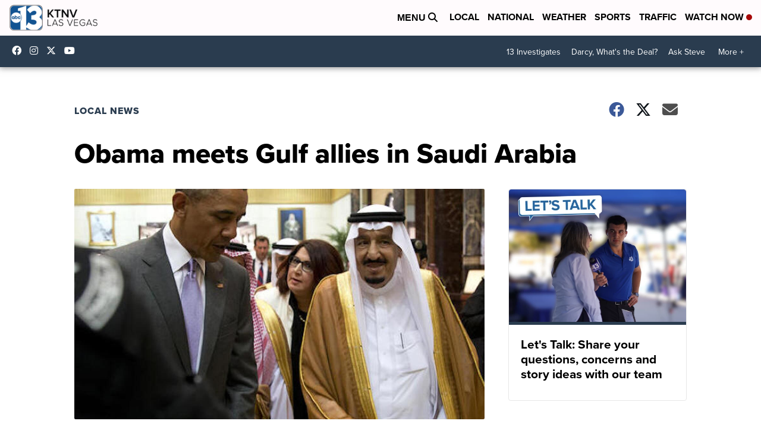

--- FILE ---
content_type: application/javascript; charset=utf-8
request_url: https://fundingchoicesmessages.google.com/f/AGSKWxWe0Uq7oJFAGOYtFqbK6OG7YPnGdRpqxaXW5kLDVrxD9ihev4I-r0CDoKGFNkN2MVnNm2kJciBs-8CicaGgjNRuWmGTYp0Dem_7skTYteuOXmjtyPQaJe_LGoarp3N0uDRRWqHHp2pNiQCsZgfjlLgKtATDR2gR3UmdBi89aPdZG51Tpvm-1SHo_hP3/__ad_header..php?clicktag=/gads.js_dropdown_ad./adexample?
body_size: -1290
content:
window['efe5877a-7f30-43ba-a3f0-8432b6ec2b07'] = true;